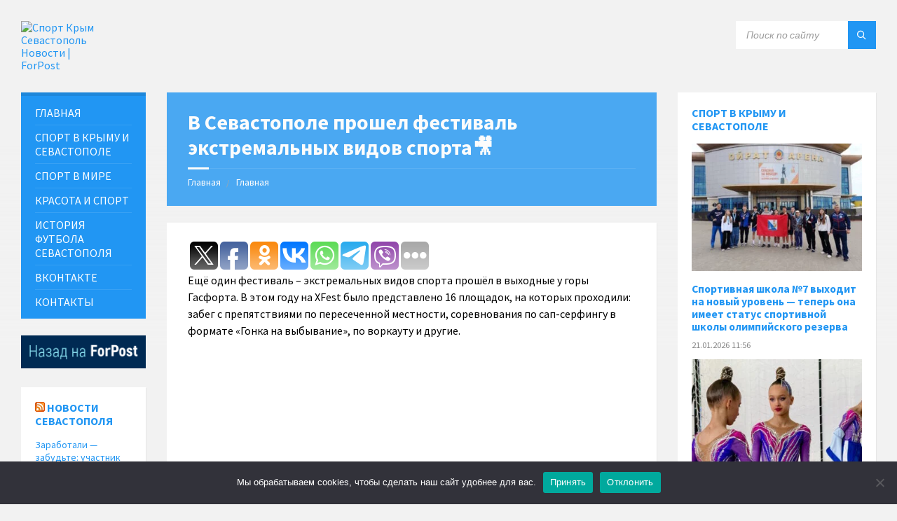

--- FILE ---
content_type: text/html; charset=UTF-8
request_url: https://sport.sevastopol.su/v-sevastopole-proshel-festival-ekstremalnyh-vidov-sporta/
body_size: 20109
content:
<!DOCTYPE html>
<html lang="ru-RU">
<head>
    <meta http-equiv="Content-Type" content="text/html; charset=UTF-8">
    <meta name="viewport" content="width=device-width, initial-scale=1.0">
    <link rel="pingback" href="https://sport.sevastopol.su/xmlrpc.php">
    <meta name='robots' content='index, follow, max-image-preview:large, max-snippet:-1, max-video-preview:-1' />

	<!-- This site is optimized with the Yoast SEO plugin v26.8 - https://yoast.com/product/yoast-seo-wordpress/ -->
	<title>В Севастополе прошел фестиваль экстремальных видов спорта&#x1f3a5;</title>
	<meta name="description" content="В этом году фестиваль экстремальных видов спорта на горе Гасфорта собрал сотни людей" />
	<link rel="canonical" href="https://sport.sevastopol.su/v-sevastopole-proshel-festival-ekstremalnyh-vidov-sporta/" />
	<meta property="og:locale" content="ru_RU" />
	<meta property="og:type" content="article" />
	<meta property="og:title" content="В Севастополе прошел фестиваль экстремальных видов спорта&#x1f3a5;" />
	<meta property="og:description" content="В этом году фестиваль экстремальных видов спорта на горе Гасфорта собрал сотни людей" />
	<meta property="og:url" content="https://sport.sevastopol.su/v-sevastopole-proshel-festival-ekstremalnyh-vidov-sporta/" />
	<meta property="og:site_name" content="Спорт Крым Севастополь Новости | ForPost" />
	<meta property="article:publisher" content="https://www.facebook.com/groups/sportforpost" />
	<meta property="article:published_time" content="2020-09-22T09:42:44+00:00" />
	<meta property="article:modified_time" content="2020-09-22T09:45:14+00:00" />
	<meta property="og:image" content="https://sport.sevastopol.su/wp-content/uploads/2020/09/28217_khfest-2.jpg" />
	<meta property="og:image:width" content="700" />
	<meta property="og:image:height" content="394" />
	<meta property="og:image:type" content="image/jpeg" />
	<meta name="author" content="bdmin" />
	<meta name="twitter:card" content="summary_large_image" />
	<meta name="twitter:creator" content="@forpost_news" />
	<meta name="twitter:site" content="@forpost_news" />
	<script type="application/ld+json" class="yoast-schema-graph">{"@context":"https://schema.org","@graph":[{"@type":"Article","@id":"https://sport.sevastopol.su/v-sevastopole-proshel-festival-ekstremalnyh-vidov-sporta/#article","isPartOf":{"@id":"https://sport.sevastopol.su/v-sevastopole-proshel-festival-ekstremalnyh-vidov-sporta/"},"author":{"name":"bdmin","@id":"https://sport.sevastopol.su/#/schema/person/d85d6a0fa3b5777c7081032be871476a"},"headline":"В Севастополе прошел фестиваль экстремальных видов спорта&#x1f3a5;","datePublished":"2020-09-22T09:42:44+00:00","dateModified":"2020-09-22T09:45:14+00:00","mainEntityOfPage":{"@id":"https://sport.sevastopol.su/v-sevastopole-proshel-festival-ekstremalnyh-vidov-sporta/"},"wordCount":321,"publisher":{"@id":"https://sport.sevastopol.su/#organization"},"image":{"@id":"https://sport.sevastopol.su/v-sevastopole-proshel-festival-ekstremalnyh-vidov-sporta/#primaryimage"},"thumbnailUrl":"https://sport.sevastopol.su/wp-content/uploads/2020/09/28217_khfest-2.jpg","keywords":["Севастополь"],"articleSection":["Другие"],"inLanguage":"ru-RU"},{"@type":"WebPage","@id":"https://sport.sevastopol.su/v-sevastopole-proshel-festival-ekstremalnyh-vidov-sporta/","url":"https://sport.sevastopol.su/v-sevastopole-proshel-festival-ekstremalnyh-vidov-sporta/","name":"В Севастополе прошел фестиваль экстремальных видов спорта&#x1f3a5;","isPartOf":{"@id":"https://sport.sevastopol.su/#website"},"primaryImageOfPage":{"@id":"https://sport.sevastopol.su/v-sevastopole-proshel-festival-ekstremalnyh-vidov-sporta/#primaryimage"},"image":{"@id":"https://sport.sevastopol.su/v-sevastopole-proshel-festival-ekstremalnyh-vidov-sporta/#primaryimage"},"thumbnailUrl":"https://sport.sevastopol.su/wp-content/uploads/2020/09/28217_khfest-2.jpg","datePublished":"2020-09-22T09:42:44+00:00","dateModified":"2020-09-22T09:45:14+00:00","description":"В этом году фестиваль экстремальных видов спорта на горе Гасфорта собрал сотни людей","inLanguage":"ru-RU","potentialAction":[{"@type":"ReadAction","target":["https://sport.sevastopol.su/v-sevastopole-proshel-festival-ekstremalnyh-vidov-sporta/"]}]},{"@type":"ImageObject","inLanguage":"ru-RU","@id":"https://sport.sevastopol.su/v-sevastopole-proshel-festival-ekstremalnyh-vidov-sporta/#primaryimage","url":"https://sport.sevastopol.su/wp-content/uploads/2020/09/28217_khfest-2.jpg","contentUrl":"https://sport.sevastopol.su/wp-content/uploads/2020/09/28217_khfest-2.jpg","width":700,"height":394},{"@type":"WebSite","@id":"https://sport.sevastopol.su/#website","url":"https://sport.sevastopol.su/","name":"Спорт Крым Севастополь Новости | ForPost","description":"Новости о спорте в Крыму и Севастополе","publisher":{"@id":"https://sport.sevastopol.su/#organization"},"potentialAction":[{"@type":"SearchAction","target":{"@type":"EntryPoint","urlTemplate":"https://sport.sevastopol.su/?s={search_term_string}"},"query-input":{"@type":"PropertyValueSpecification","valueRequired":true,"valueName":"search_term_string"}}],"inLanguage":"ru-RU"},{"@type":"Organization","@id":"https://sport.sevastopol.su/#organization","name":"Спорт - Крым Севастополь","url":"https://sport.sevastopol.su/","logo":{"@type":"ImageObject","inLanguage":"ru-RU","@id":"https://sport.sevastopol.su/#/schema/logo/image/","url":"https://sport.sevastopol.su/wp-content/uploads/2020/08/Forpost.jpg","contentUrl":"https://sport.sevastopol.su/wp-content/uploads/2020/08/Forpost.jpg","width":200,"height":216,"caption":"Спорт - Крым Севастополь"},"image":{"@id":"https://sport.sevastopol.su/#/schema/logo/image/"},"sameAs":["https://www.facebook.com/groups/sportforpost","https://x.com/forpost_news","https://vk.com/sportforpost","https://ok.ru/group/68529903239228"]},{"@type":"Person","@id":"https://sport.sevastopol.su/#/schema/person/d85d6a0fa3b5777c7081032be871476a","name":"bdmin"}]}</script>
	<!-- / Yoast SEO plugin. -->


<link rel='dns-prefetch' href='//fonts.googleapis.com' />
<link rel="alternate" title="oEmbed (JSON)" type="application/json+oembed" href="https://sport.sevastopol.su/wp-json/oembed/1.0/embed?url=https%3A%2F%2Fsport.sevastopol.su%2Fv-sevastopole-proshel-festival-ekstremalnyh-vidov-sporta%2F" />
<link rel="alternate" title="oEmbed (XML)" type="text/xml+oembed" href="https://sport.sevastopol.su/wp-json/oembed/1.0/embed?url=https%3A%2F%2Fsport.sevastopol.su%2Fv-sevastopole-proshel-festival-ekstremalnyh-vidov-sporta%2F&#038;format=xml" />
<style id='wp-img-auto-sizes-contain-inline-css' type='text/css'>
img:is([sizes=auto i],[sizes^="auto," i]){contain-intrinsic-size:3000px 1500px}
/*# sourceURL=wp-img-auto-sizes-contain-inline-css */
</style>
<link rel='stylesheet' id='dashicons-css' href='https://sport.sevastopol.su/wp-includes/css/dashicons.min.css?ver=6.9' type='text/css' media='all' />
<link rel='stylesheet' id='post-views-counter-frontend-css' href='https://sport.sevastopol.su/wp-content/plugins/post-views-counter/css/frontend.css?ver=1.7.3' type='text/css' media='all' />
<style id='wp-emoji-styles-inline-css' type='text/css'>

	img.wp-smiley, img.emoji {
		display: inline !important;
		border: none !important;
		box-shadow: none !important;
		height: 1em !important;
		width: 1em !important;
		margin: 0 0.07em !important;
		vertical-align: -0.1em !important;
		background: none !important;
		padding: 0 !important;
	}
/*# sourceURL=wp-emoji-styles-inline-css */
</style>
<style id='wp-block-library-inline-css' type='text/css'>
:root{--wp-block-synced-color:#7a00df;--wp-block-synced-color--rgb:122,0,223;--wp-bound-block-color:var(--wp-block-synced-color);--wp-editor-canvas-background:#ddd;--wp-admin-theme-color:#007cba;--wp-admin-theme-color--rgb:0,124,186;--wp-admin-theme-color-darker-10:#006ba1;--wp-admin-theme-color-darker-10--rgb:0,107,160.5;--wp-admin-theme-color-darker-20:#005a87;--wp-admin-theme-color-darker-20--rgb:0,90,135;--wp-admin-border-width-focus:2px}@media (min-resolution:192dpi){:root{--wp-admin-border-width-focus:1.5px}}.wp-element-button{cursor:pointer}:root .has-very-light-gray-background-color{background-color:#eee}:root .has-very-dark-gray-background-color{background-color:#313131}:root .has-very-light-gray-color{color:#eee}:root .has-very-dark-gray-color{color:#313131}:root .has-vivid-green-cyan-to-vivid-cyan-blue-gradient-background{background:linear-gradient(135deg,#00d084,#0693e3)}:root .has-purple-crush-gradient-background{background:linear-gradient(135deg,#34e2e4,#4721fb 50%,#ab1dfe)}:root .has-hazy-dawn-gradient-background{background:linear-gradient(135deg,#faaca8,#dad0ec)}:root .has-subdued-olive-gradient-background{background:linear-gradient(135deg,#fafae1,#67a671)}:root .has-atomic-cream-gradient-background{background:linear-gradient(135deg,#fdd79a,#004a59)}:root .has-nightshade-gradient-background{background:linear-gradient(135deg,#330968,#31cdcf)}:root .has-midnight-gradient-background{background:linear-gradient(135deg,#020381,#2874fc)}:root{--wp--preset--font-size--normal:16px;--wp--preset--font-size--huge:42px}.has-regular-font-size{font-size:1em}.has-larger-font-size{font-size:2.625em}.has-normal-font-size{font-size:var(--wp--preset--font-size--normal)}.has-huge-font-size{font-size:var(--wp--preset--font-size--huge)}.has-text-align-center{text-align:center}.has-text-align-left{text-align:left}.has-text-align-right{text-align:right}.has-fit-text{white-space:nowrap!important}#end-resizable-editor-section{display:none}.aligncenter{clear:both}.items-justified-left{justify-content:flex-start}.items-justified-center{justify-content:center}.items-justified-right{justify-content:flex-end}.items-justified-space-between{justify-content:space-between}.screen-reader-text{border:0;clip-path:inset(50%);height:1px;margin:-1px;overflow:hidden;padding:0;position:absolute;width:1px;word-wrap:normal!important}.screen-reader-text:focus{background-color:#ddd;clip-path:none;color:#444;display:block;font-size:1em;height:auto;left:5px;line-height:normal;padding:15px 23px 14px;text-decoration:none;top:5px;width:auto;z-index:100000}html :where(.has-border-color){border-style:solid}html :where([style*=border-top-color]){border-top-style:solid}html :where([style*=border-right-color]){border-right-style:solid}html :where([style*=border-bottom-color]){border-bottom-style:solid}html :where([style*=border-left-color]){border-left-style:solid}html :where([style*=border-width]){border-style:solid}html :where([style*=border-top-width]){border-top-style:solid}html :where([style*=border-right-width]){border-right-style:solid}html :where([style*=border-bottom-width]){border-bottom-style:solid}html :where([style*=border-left-width]){border-left-style:solid}html :where(img[class*=wp-image-]){height:auto;max-width:100%}:where(figure){margin:0 0 1em}html :where(.is-position-sticky){--wp-admin--admin-bar--position-offset:var(--wp-admin--admin-bar--height,0px)}@media screen and (max-width:600px){html :where(.is-position-sticky){--wp-admin--admin-bar--position-offset:0px}}

/*# sourceURL=wp-block-library-inline-css */
</style><style id='wp-block-code-inline-css' type='text/css'>
.wp-block-code{box-sizing:border-box}.wp-block-code code{
  /*!rtl:begin:ignore*/direction:ltr;display:block;font-family:inherit;overflow-wrap:break-word;text-align:initial;white-space:pre-wrap
  /*!rtl:end:ignore*/}
/*# sourceURL=https://sport.sevastopol.su/wp-includes/blocks/code/style.min.css */
</style>
<style id='global-styles-inline-css' type='text/css'>
:root{--wp--preset--aspect-ratio--square: 1;--wp--preset--aspect-ratio--4-3: 4/3;--wp--preset--aspect-ratio--3-4: 3/4;--wp--preset--aspect-ratio--3-2: 3/2;--wp--preset--aspect-ratio--2-3: 2/3;--wp--preset--aspect-ratio--16-9: 16/9;--wp--preset--aspect-ratio--9-16: 9/16;--wp--preset--color--black: #000000;--wp--preset--color--cyan-bluish-gray: #abb8c3;--wp--preset--color--white: #ffffff;--wp--preset--color--pale-pink: #f78da7;--wp--preset--color--vivid-red: #cf2e2e;--wp--preset--color--luminous-vivid-orange: #ff6900;--wp--preset--color--luminous-vivid-amber: #fcb900;--wp--preset--color--light-green-cyan: #7bdcb5;--wp--preset--color--vivid-green-cyan: #00d084;--wp--preset--color--pale-cyan-blue: #8ed1fc;--wp--preset--color--vivid-cyan-blue: #0693e3;--wp--preset--color--vivid-purple: #9b51e0;--wp--preset--gradient--vivid-cyan-blue-to-vivid-purple: linear-gradient(135deg,rgb(6,147,227) 0%,rgb(155,81,224) 100%);--wp--preset--gradient--light-green-cyan-to-vivid-green-cyan: linear-gradient(135deg,rgb(122,220,180) 0%,rgb(0,208,130) 100%);--wp--preset--gradient--luminous-vivid-amber-to-luminous-vivid-orange: linear-gradient(135deg,rgb(252,185,0) 0%,rgb(255,105,0) 100%);--wp--preset--gradient--luminous-vivid-orange-to-vivid-red: linear-gradient(135deg,rgb(255,105,0) 0%,rgb(207,46,46) 100%);--wp--preset--gradient--very-light-gray-to-cyan-bluish-gray: linear-gradient(135deg,rgb(238,238,238) 0%,rgb(169,184,195) 100%);--wp--preset--gradient--cool-to-warm-spectrum: linear-gradient(135deg,rgb(74,234,220) 0%,rgb(151,120,209) 20%,rgb(207,42,186) 40%,rgb(238,44,130) 60%,rgb(251,105,98) 80%,rgb(254,248,76) 100%);--wp--preset--gradient--blush-light-purple: linear-gradient(135deg,rgb(255,206,236) 0%,rgb(152,150,240) 100%);--wp--preset--gradient--blush-bordeaux: linear-gradient(135deg,rgb(254,205,165) 0%,rgb(254,45,45) 50%,rgb(107,0,62) 100%);--wp--preset--gradient--luminous-dusk: linear-gradient(135deg,rgb(255,203,112) 0%,rgb(199,81,192) 50%,rgb(65,88,208) 100%);--wp--preset--gradient--pale-ocean: linear-gradient(135deg,rgb(255,245,203) 0%,rgb(182,227,212) 50%,rgb(51,167,181) 100%);--wp--preset--gradient--electric-grass: linear-gradient(135deg,rgb(202,248,128) 0%,rgb(113,206,126) 100%);--wp--preset--gradient--midnight: linear-gradient(135deg,rgb(2,3,129) 0%,rgb(40,116,252) 100%);--wp--preset--font-size--small: 13px;--wp--preset--font-size--medium: 20px;--wp--preset--font-size--large: 36px;--wp--preset--font-size--x-large: 42px;--wp--preset--spacing--20: 0.44rem;--wp--preset--spacing--30: 0.67rem;--wp--preset--spacing--40: 1rem;--wp--preset--spacing--50: 1.5rem;--wp--preset--spacing--60: 2.25rem;--wp--preset--spacing--70: 3.38rem;--wp--preset--spacing--80: 5.06rem;--wp--preset--shadow--natural: 6px 6px 9px rgba(0, 0, 0, 0.2);--wp--preset--shadow--deep: 12px 12px 50px rgba(0, 0, 0, 0.4);--wp--preset--shadow--sharp: 6px 6px 0px rgba(0, 0, 0, 0.2);--wp--preset--shadow--outlined: 6px 6px 0px -3px rgb(255, 255, 255), 6px 6px rgb(0, 0, 0);--wp--preset--shadow--crisp: 6px 6px 0px rgb(0, 0, 0);}:where(.is-layout-flex){gap: 0.5em;}:where(.is-layout-grid){gap: 0.5em;}body .is-layout-flex{display: flex;}.is-layout-flex{flex-wrap: wrap;align-items: center;}.is-layout-flex > :is(*, div){margin: 0;}body .is-layout-grid{display: grid;}.is-layout-grid > :is(*, div){margin: 0;}:where(.wp-block-columns.is-layout-flex){gap: 2em;}:where(.wp-block-columns.is-layout-grid){gap: 2em;}:where(.wp-block-post-template.is-layout-flex){gap: 1.25em;}:where(.wp-block-post-template.is-layout-grid){gap: 1.25em;}.has-black-color{color: var(--wp--preset--color--black) !important;}.has-cyan-bluish-gray-color{color: var(--wp--preset--color--cyan-bluish-gray) !important;}.has-white-color{color: var(--wp--preset--color--white) !important;}.has-pale-pink-color{color: var(--wp--preset--color--pale-pink) !important;}.has-vivid-red-color{color: var(--wp--preset--color--vivid-red) !important;}.has-luminous-vivid-orange-color{color: var(--wp--preset--color--luminous-vivid-orange) !important;}.has-luminous-vivid-amber-color{color: var(--wp--preset--color--luminous-vivid-amber) !important;}.has-light-green-cyan-color{color: var(--wp--preset--color--light-green-cyan) !important;}.has-vivid-green-cyan-color{color: var(--wp--preset--color--vivid-green-cyan) !important;}.has-pale-cyan-blue-color{color: var(--wp--preset--color--pale-cyan-blue) !important;}.has-vivid-cyan-blue-color{color: var(--wp--preset--color--vivid-cyan-blue) !important;}.has-vivid-purple-color{color: var(--wp--preset--color--vivid-purple) !important;}.has-black-background-color{background-color: var(--wp--preset--color--black) !important;}.has-cyan-bluish-gray-background-color{background-color: var(--wp--preset--color--cyan-bluish-gray) !important;}.has-white-background-color{background-color: var(--wp--preset--color--white) !important;}.has-pale-pink-background-color{background-color: var(--wp--preset--color--pale-pink) !important;}.has-vivid-red-background-color{background-color: var(--wp--preset--color--vivid-red) !important;}.has-luminous-vivid-orange-background-color{background-color: var(--wp--preset--color--luminous-vivid-orange) !important;}.has-luminous-vivid-amber-background-color{background-color: var(--wp--preset--color--luminous-vivid-amber) !important;}.has-light-green-cyan-background-color{background-color: var(--wp--preset--color--light-green-cyan) !important;}.has-vivid-green-cyan-background-color{background-color: var(--wp--preset--color--vivid-green-cyan) !important;}.has-pale-cyan-blue-background-color{background-color: var(--wp--preset--color--pale-cyan-blue) !important;}.has-vivid-cyan-blue-background-color{background-color: var(--wp--preset--color--vivid-cyan-blue) !important;}.has-vivid-purple-background-color{background-color: var(--wp--preset--color--vivid-purple) !important;}.has-black-border-color{border-color: var(--wp--preset--color--black) !important;}.has-cyan-bluish-gray-border-color{border-color: var(--wp--preset--color--cyan-bluish-gray) !important;}.has-white-border-color{border-color: var(--wp--preset--color--white) !important;}.has-pale-pink-border-color{border-color: var(--wp--preset--color--pale-pink) !important;}.has-vivid-red-border-color{border-color: var(--wp--preset--color--vivid-red) !important;}.has-luminous-vivid-orange-border-color{border-color: var(--wp--preset--color--luminous-vivid-orange) !important;}.has-luminous-vivid-amber-border-color{border-color: var(--wp--preset--color--luminous-vivid-amber) !important;}.has-light-green-cyan-border-color{border-color: var(--wp--preset--color--light-green-cyan) !important;}.has-vivid-green-cyan-border-color{border-color: var(--wp--preset--color--vivid-green-cyan) !important;}.has-pale-cyan-blue-border-color{border-color: var(--wp--preset--color--pale-cyan-blue) !important;}.has-vivid-cyan-blue-border-color{border-color: var(--wp--preset--color--vivid-cyan-blue) !important;}.has-vivid-purple-border-color{border-color: var(--wp--preset--color--vivid-purple) !important;}.has-vivid-cyan-blue-to-vivid-purple-gradient-background{background: var(--wp--preset--gradient--vivid-cyan-blue-to-vivid-purple) !important;}.has-light-green-cyan-to-vivid-green-cyan-gradient-background{background: var(--wp--preset--gradient--light-green-cyan-to-vivid-green-cyan) !important;}.has-luminous-vivid-amber-to-luminous-vivid-orange-gradient-background{background: var(--wp--preset--gradient--luminous-vivid-amber-to-luminous-vivid-orange) !important;}.has-luminous-vivid-orange-to-vivid-red-gradient-background{background: var(--wp--preset--gradient--luminous-vivid-orange-to-vivid-red) !important;}.has-very-light-gray-to-cyan-bluish-gray-gradient-background{background: var(--wp--preset--gradient--very-light-gray-to-cyan-bluish-gray) !important;}.has-cool-to-warm-spectrum-gradient-background{background: var(--wp--preset--gradient--cool-to-warm-spectrum) !important;}.has-blush-light-purple-gradient-background{background: var(--wp--preset--gradient--blush-light-purple) !important;}.has-blush-bordeaux-gradient-background{background: var(--wp--preset--gradient--blush-bordeaux) !important;}.has-luminous-dusk-gradient-background{background: var(--wp--preset--gradient--luminous-dusk) !important;}.has-pale-ocean-gradient-background{background: var(--wp--preset--gradient--pale-ocean) !important;}.has-electric-grass-gradient-background{background: var(--wp--preset--gradient--electric-grass) !important;}.has-midnight-gradient-background{background: var(--wp--preset--gradient--midnight) !important;}.has-small-font-size{font-size: var(--wp--preset--font-size--small) !important;}.has-medium-font-size{font-size: var(--wp--preset--font-size--medium) !important;}.has-large-font-size{font-size: var(--wp--preset--font-size--large) !important;}.has-x-large-font-size{font-size: var(--wp--preset--font-size--x-large) !important;}
/*# sourceURL=global-styles-inline-css */
</style>

<style id='classic-theme-styles-inline-css' type='text/css'>
/*! This file is auto-generated */
.wp-block-button__link{color:#fff;background-color:#32373c;border-radius:9999px;box-shadow:none;text-decoration:none;padding:calc(.667em + 2px) calc(1.333em + 2px);font-size:1.125em}.wp-block-file__button{background:#32373c;color:#fff;text-decoration:none}
/*# sourceURL=/wp-includes/css/classic-themes.min.css */
</style>
<link rel='stylesheet' id='cookie-notice-front-css' href='https://sport.sevastopol.su/wp-content/plugins/cookie-notice/css/front.min.css?ver=2.5.11' type='text/css' media='all' />
<link rel='stylesheet' id='lsvr-townpress-main-style-css' href='https://sport.sevastopol.su/wp-content/themes/townpress/style.css?ver=20241126' type='text/css' media='all' />
<style id='lsvr-townpress-main-style-inline-css' type='text/css'>
body, input, textarea, select, button, #cancel-comment-reply-link, .lsvr_listing-map__infobox { font-family: 'Source Sans Pro', Arial, sans-serif; }
html, body { font-size: 16px; }
.header-logo { max-width: 123px; } .header-logo--front { max-width: 153px; } @media ( max-width: 991px ) { .header-logo { max-width: 60px; } }
/*# sourceURL=lsvr-townpress-main-style-inline-css */
</style>
<link rel='stylesheet' id='lsvr-townpress-child-style-css' href='https://sport.sevastopol.su/wp-content/themes/townpress-child/style.css?ver=20241126' type='text/css' media='all' />
<link rel='stylesheet' id='lsvr-townpress-google-fonts-css' href='//fonts.googleapis.com/css?family=Source+Sans+Pro%3A400%2C400italic%2C600%2C600italic%2C700%2C700italic&#038;ver=6.9' type='text/css' media='all' />
<link rel='stylesheet' id='lsvr-townpress-color-scheme-css' href='https://sport.sevastopol.su/wp-content/themes/townpress/assets/css/skins/blue.css?ver=2.2.1' type='text/css' media='all' />
<link rel='stylesheet' id='upw_theme_standard-css' href='https://sport.sevastopol.su/wp-content/plugins/ultimate-posts-widget/css/upw-theme-standard.min.css?ver=6.9' type='text/css' media='all' />
<script type="text/javascript" id="cookie-notice-front-js-before">
/* <![CDATA[ */
var cnArgs = {"ajaxUrl":"https:\/\/sport.sevastopol.su\/wp-admin\/admin-ajax.php","nonce":"6da4cc58d7","hideEffect":"fade","position":"bottom","onScroll":false,"onScrollOffset":100,"onClick":false,"cookieName":"cookie_notice_accepted","cookieTime":2592000,"cookieTimeRejected":2592000,"globalCookie":false,"redirection":false,"cache":false,"revokeCookies":false,"revokeCookiesOpt":"automatic"};

//# sourceURL=cookie-notice-front-js-before
/* ]]> */
</script>
<script type="text/javascript" src="https://sport.sevastopol.su/wp-content/plugins/cookie-notice/js/front.min.js?ver=2.5.11" id="cookie-notice-front-js"></script>
<script type="text/javascript" src="https://sport.sevastopol.su/wp-includes/js/jquery/jquery.min.js?ver=3.7.1" id="jquery-core-js"></script>
<script type="text/javascript" src="https://sport.sevastopol.su/wp-includes/js/jquery/jquery-migrate.min.js?ver=3.4.1" id="jquery-migrate-js"></script>
<script type="text/javascript" src="https://sport.sevastopol.su/wp-content/plugins/lsvr-events/assets/js/lsvr-events.min.js?ver=1.3.1" id="lsvr-events-scripts-js"></script>
<script type="text/javascript" id="lsvr-townpress-toolkit-weather-widget-js-extra">
/* <![CDATA[ */
var lsvr_townpress_toolkit_ajax_weather_widget_var = {"url":"https://sport.sevastopol.su/wp-admin/admin-ajax.php","nonce":"35b842d211"};
//# sourceURL=lsvr-townpress-toolkit-weather-widget-js-extra
/* ]]> */
</script>
<script type="text/javascript" src="https://sport.sevastopol.su/wp-content/plugins/lsvr-townpress-toolkit/assets/js/lsvr-townpress-toolkit-weather-widget.min.js?ver=1.1.1" id="lsvr-townpress-toolkit-weather-widget-js"></script>
<link rel="https://api.w.org/" href="https://sport.sevastopol.su/wp-json/" /><link rel="alternate" title="JSON" type="application/json" href="https://sport.sevastopol.su/wp-json/wp/v2/posts/14643" /><link rel="EditURI" type="application/rsd+xml" title="RSD" href="https://sport.sevastopol.su/xmlrpc.php?rsd" />
<meta name="generator" content="WordPress 6.9" />
<link rel='shortlink' href='https://sport.sevastopol.su/?p=14643' />
	<script src="https://use.fontawesome.com/598b3d998a.js"></script>
	<style data-context="foundation-flickity-css">/*! Flickity v2.0.2
http://flickity.metafizzy.co
---------------------------------------------- */.flickity-enabled{position:relative}.flickity-enabled:focus{outline:0}.flickity-viewport{overflow:hidden;position:relative;height:100%}.flickity-slider{position:absolute;width:100%;height:100%}.flickity-enabled.is-draggable{-webkit-tap-highlight-color:transparent;tap-highlight-color:transparent;-webkit-user-select:none;-moz-user-select:none;-ms-user-select:none;user-select:none}.flickity-enabled.is-draggable .flickity-viewport{cursor:move;cursor:-webkit-grab;cursor:grab}.flickity-enabled.is-draggable .flickity-viewport.is-pointer-down{cursor:-webkit-grabbing;cursor:grabbing}.flickity-prev-next-button{position:absolute;top:50%;width:44px;height:44px;border:none;border-radius:50%;background:#fff;background:hsla(0,0%,100%,.75);cursor:pointer;-webkit-transform:translateY(-50%);transform:translateY(-50%)}.flickity-prev-next-button:hover{background:#fff}.flickity-prev-next-button:focus{outline:0;box-shadow:0 0 0 5px #09f}.flickity-prev-next-button:active{opacity:.6}.flickity-prev-next-button.previous{left:10px}.flickity-prev-next-button.next{right:10px}.flickity-rtl .flickity-prev-next-button.previous{left:auto;right:10px}.flickity-rtl .flickity-prev-next-button.next{right:auto;left:10px}.flickity-prev-next-button:disabled{opacity:.3;cursor:auto}.flickity-prev-next-button svg{position:absolute;left:20%;top:20%;width:60%;height:60%}.flickity-prev-next-button .arrow{fill:#333}.flickity-page-dots{position:absolute;width:100%;bottom:-25px;padding:0;margin:0;list-style:none;text-align:center;line-height:1}.flickity-rtl .flickity-page-dots{direction:rtl}.flickity-page-dots .dot{display:inline-block;width:10px;height:10px;margin:0 8px;background:#333;border-radius:50%;opacity:.25;cursor:pointer}.flickity-page-dots .dot.is-selected{opacity:1}</style><style data-context="foundation-slideout-css">.slideout-menu{position:fixed;left:0;top:0;bottom:0;right:auto;z-index:0;width:256px;overflow-y:auto;-webkit-overflow-scrolling:touch;display:none}.slideout-menu.pushit-right{left:auto;right:0}.slideout-panel{position:relative;z-index:1;will-change:transform}.slideout-open,.slideout-open .slideout-panel,.slideout-open body{overflow:hidden}.slideout-open .slideout-menu{display:block}.pushit{display:none}</style><link rel="icon" href="https://sport.sevastopol.su/wp-content/uploads/2024/09/favicon-40x40.png" sizes="32x32" />
<link rel="icon" href="https://sport.sevastopol.su/wp-content/uploads/2024/09/favicon-300x300.png" sizes="192x192" />
<link rel="apple-touch-icon" href="https://sport.sevastopol.su/wp-content/uploads/2024/09/favicon-300x300.png" />
<meta name="msapplication-TileImage" content="https://sport.sevastopol.su/wp-content/uploads/2024/09/favicon-300x300.png" />
<style>.ios7.web-app-mode.has-fixed header{ background-color: rgba(3,122,221,.88);}</style>		<style type="text/css" id="wp-custom-css">
			.lsvr-townpress-weather-widget--has-background .widget__inner {
    text-shadow: 2px 3px 5px black;
}
h5, .p-home{font-size:14px;margin-bottom:0px}



.main__header {
    color: #FFF;
    background-color: #2196f3;
	opacity:0.5
}
.vc_gitem-post-data-source-post_date{font-size:11px}
.upw-posts article {
    display: block;
    margin-bottom: 0;
    padding-bottom: 0;
	border-bottom: none}		</style>
			<meta name="yandex-verification" content="753b3d9047e9e045" />
</head>

<body class="wp-singular post-template-default single single-post postid-14643 single-format-standard wp-custom-logo wp-theme-townpress wp-child-theme-townpress-child cookies-not-set">
	

	<!-- WRAPPER : begin -->
	<div id="wrapper">

		
		<!-- HEADER : begin -->
		<header id="header" >
			<div class="header__inner">

				
				
				
				<!-- HEADER CONTENT : begin -->
				<div class="header__content">
					<div class="lsvr-container">
						<div class="header__content-inner">

							
							
	<!-- HEADER BRANDING : begin -->
	<div  class="header-logo">
		<a href="https://sport.sevastopol.su/" class="header-logo__link">
			<img src="https://sport.sevastopol.su/wp-content/uploads/2019/11/Logo.jpg"
				class="header-logo__image"
				alt="Спорт Крым Севастополь Новости | ForPost">
		</a>
	</div>
	<!-- HEADER BRANDING : end -->


							

	
			<!-- HEADER TOOLBAR TOGGLE : begin -->
			<div class="header-toolbar-toggle">

				<button class="header-toolbar-toggle__menu-button" type="button">
					<i class="header-toolbar-toggle__menu-button-ico header-toolbar-toggle__menu-button-ico--open icon-menu"></i>
					<i class="header-toolbar-toggle__menu-button-ico header-toolbar-toggle__menu-button-ico--close icon-cross"></i>
					<span class="header-toolbar-toggle__button-label">Меню</span>
				</button>

				
			</div>
			<!-- HEADER TOOLBAR TOGGLE : end -->

			
	<!-- HEADER TOOLBAR : begin -->
	<div class="header-toolbar">

		
		
		
		
		
			<!-- HEADER MOBILE MENU : begin -->
			<nav class="header-mobile-menu">

			    <ul id="menu-menyu" class="header-mobile-menu__list">
        	<li class="header-mobile-menu__item header-mobile-menu__item--level-0 menu-item menu-item-type-custom menu-item-object-custom">

                <a href="/"
                	class="header-mobile-menu__item-link header-mobile-menu__item-link--level-0"
                	>

                    ГЛАВНАЯ</a>

            
            </li>

            
        	<li class="header-mobile-menu__item header-mobile-menu__item--level-0 menu-item menu-item-type-custom menu-item-object-custom">

                <a href="/?tag=krym,sevastopol"
                	class="header-mobile-menu__item-link header-mobile-menu__item-link--level-0"
                	>

                    СПОРТ В КРЫМУ И СЕВАСТОПОЛЕ</a>

            
            </li>

            
        	<li class="header-mobile-menu__item header-mobile-menu__item--level-0 menu-item menu-item-type-custom menu-item-object-custom">

                <a href="/?tag=mir,rossiya"
                	class="header-mobile-menu__item-link header-mobile-menu__item-link--level-0"
                	>

                    СПОРТ В МИРЕ</a>

            
            </li>

            
        	<li class="header-mobile-menu__item header-mobile-menu__item--level-0 menu-item menu-item-type-taxonomy menu-item-object-category">

                <a href="https://sport.sevastopol.su/category/sport/krasota-i-sport/"
                	class="header-mobile-menu__item-link header-mobile-menu__item-link--level-0"
                	>

                    Красота и Спорт</a>

            
            </li>

            
        	<li class="header-mobile-menu__item header-mobile-menu__item--level-0 menu-item menu-item-type-custom menu-item-object-custom">

                <a href="https://sport.sevastopol.su/repenkov/"
                	class="header-mobile-menu__item-link header-mobile-menu__item-link--level-0"
                	>

                    История футбола севастополя</a>

            
            </li>

            
        	<li class="header-mobile-menu__item header-mobile-menu__item--level-0 menu-item menu-item-type-custom menu-item-object-custom">

                <a href="https://vk.com/sportforpost"
                	class="header-mobile-menu__item-link header-mobile-menu__item-link--level-0"
                	>

                    ВКонтакте</a>

            
            </li>

            
        	<li class="header-mobile-menu__item header-mobile-menu__item--level-0 menu-item menu-item-type-post_type menu-item-object-page">

                <a href="https://sport.sevastopol.su/kontakty/"
                	class="header-mobile-menu__item-link header-mobile-menu__item-link--level-0"
                	>

                    КОНТАКТЫ</a>

            
            </li>

            </ul>
			</nav>
			<!-- HEADER MOBILE MENU : end -->

		
		
				<!-- HEADER SEARCH : begin -->
				<div class="header-search header-toolbar__item">

					<!-- SEARCH FORM : begin -->
<form class="c-search-form" action="https://sport.sevastopol.su/" method="get" role="search">
	<div class="c-search-form__inner">
		<div class="c-search-form__input-holder">
			<input class="c-search-form__input" type="text" name="s"
				placeholder="Поиск по сайту"
				value="">
			<button class="c-search-form__button" type="submit" title="Search">
				<i class="c-search-form__button-ico icon-magnifier"></i></button>
		</div>
	</div>
</form>
<!-- SEARCH FORM : end -->
				</div>
				<!-- HEADER SEARCH : end -->

			
		
	</div>
	<!-- HEADER TOOLBAR : end -->



							
						</div>
					</div>
				</div>
				<!-- HEADER CONTENT : end -->

				
			</div>
		</header>
		<!-- HEADER : end -->

		
		
				<div class="header-background header-background--single"
					data-slideshow-speed="10">

					
						
							<div class="header-background__image header-background__image--default"
								style="background-image: url('https://sport.sevastopol.su/wp-content/uploads/2019/11/proba1.png'); "></div>

						
					
				</div>

			
		<!-- CORE : begin -->
		<div id="core">
			<div class="core__inner">
<!-- COLUMNS : begin -->
<div id="columns">
	<div class="columns__inner">
		<div class="lsvr-container">

							<div class="lsvr-grid">
					<div class="columns__main lsvr-grid__col lsvr-grid__col--span-7 lsvr-grid__col--push-2">
			
			<!-- MAIN : begin -->
			<main id="main">
				<div class="main__inner">
<!-- POST SINGLE : begin -->
<div class="post-single blog-post-single">

	
		<!-- POST : begin -->
		<article class="post-14643 post type-post status-publish format-standard has-post-thumbnail hentry category-drugie tag-sevastopol">
			<div class="post__inner">

				<!-- POST HEADER : begin -->
				<header class="main__header">

					<h1 class="main__title">В Севастополе прошел фестиваль экстремальных видов спорта&#x1f3a5;</h1>

					
	
		
		<!-- BREADCRUMBS : begin -->
		<ul class="breadcrumbs">
							<li class="breadcrumbs-item">
					<a href="https://sport.sevastopol.su/" class="breadcrumbs-link">Главная</a>
				</li>
							<li class="breadcrumbs-item">
					<a href="https://sport.sevastopol.su/" class="breadcrumbs-link">Главная</a>
				</li>
					</ul>
		<!-- BREADCRUMBS : end -->

		
		<!-- BREADCRUMBS META DATA : begin -->
		<script type="application/ld+json">
		{
			"@context": "http://schema.org",
			"@type": "BreadcrumbList",
			"itemListElement" : [
								{
					"@type": "ListItem",
					"position": 1,
					"item": {
						"@id": "https://sport.sevastopol.su/",
						"name": "Главная"
					}
				}								{
					"@type": "ListItem",
					"position": 2,
					"item": {
						"@id": "https://sport.sevastopol.su/",
						"name": "Главная"
					}
				}							]
		}
		</script>
		<!-- BREADCRUMBS META DATA : end -->

	
	

				</header>
				<!-- POST HEADER : end -->

				<!-- POST WRAPPER : begin -->
								<div class="post__wrapper">
					<div class="c-content-box">

						
						<!-- POST CONTENT : begin -->
						<div class="post__content">
							
<script type="text/javascript">(function(w,doc) {
if (!w.__utlWdgt ) {
    w.__utlWdgt = true;
    var d = doc, s = d.createElement('script'), g = 'getElementsByTagName';
    s.type = 'text/javascript'; s.charset='UTF-8'; s.async = true;
    s.src = ('https:' == w.location.protocol ? 'https' : 'http')  + '://w.uptolike.com/widgets/v1/uptolike.js';
    var h=d[g]('body')[0];
    h.appendChild(s);
}})(window,document);
</script>
<div style="text-align:left;" data-lang="ru" data-url="https://sport.sevastopol.su/v-sevastopole-proshel-festival-ekstremalnyh-vidov-sporta/" data-mobile-view="false" data-share-size="40" data-like-text-enable="false" data-background-alpha="0.0" data-pid="cmssportsevastopolsu" data-mode="share" data-background-color="#ffffff" data-hover-effect="scale" data-share-shape="round-rectangle" data-share-counter-size="12" data-icon-color="#ffffff" data-mobile-sn-ids="vk.tw.tm." data-text-color="#000000" data-buttons-color="#ffffff" data-counter-background-color="#ffffff" data-share-counter-type="separate" data-orientation="horizontal" data-following-enable="false" data-sn-ids="tw.fb.ok.vk.wh.tm.vb." data-preview-mobile="false" data-selection-enable="true" data-exclude-show-more="false" data-share-style="3" data-counter-background-alpha="1.0" data-top-button="false" class="uptolike-buttons" ></div>
<p>Ещё один фестиваль – экстремальных видов спорта прошёл в выходные у горы Гасфорта. В этом году на XFest было представлено 16 площадок, на которых проходили: забег с препятствиями по пересеченной местности, соревнования по сап-серфингу в формате «Гонка на выбывание», по воркауту и другие.</p>
<p><iframe title="В Севастополе прошел фестиваль экстремальных видов спорта" width="500" height="281" src="https://www.youtube.com/embed/VARlFdg1E1A?feature=oembed" frameborder="0" allow="accelerometer; autoplay; clipboard-write; encrypted-media; gyroscope; picture-in-picture; web-share" referrerpolicy="strict-origin-when-cross-origin" allowfullscreen></iframe></p>
<p>На фестивале экстремальных видов спорта гонки не только с препятствиями по пересеченной местности, но и по бездорожью на квадроциклах. Испытать себя и получить яркие эмоции можно на земле, в воде, и даже в воздухе. Для самых смелых – прыжки с веревкой с башни. Высота объекта – с 20-этажный дом.</p>
<p>Рискнул Денис Подольский. Забравшись на высоту 60 метров, он без колебаний прыгает вниз. Но почти три секунды свободного падения ему показались длиною в жизнь.</p>
<blockquote><p>«Первые, наверное, секунды, что я лечу. Я вообще не понимал, что происходит абсолютно. Потом всё, я понял, ура, я лечу! Меня дернуло! Адреналина уйма! До сих пор отхожу!», – делится впечатлениями Денис Подольский.</p></blockquote>
<p>Возможность парить в воздухе была и у тех, кто решился попробовать другой, не менее экстремальный спуск.</p>
<p>Раньше подобные устройства использовали для переправы над каньонами, реками и непроходимыми лесами. Сейчас это аттракцион.</p>
<p>Зиплайн – одно из самых популярных на фестивале развлечений. Переправиться с одной стороны на другую можно с помощью веревок и специального снаряжения. Протяженность спуска – более 50 метров.</p>
<p>В этом году фестиваль экстремальных видов спорта на горе Гасфорта собрал сотни людей. На три дня живописное место превратили в площадку для разных видов спорта. На празднике – 16 интерактивных зон. Все желающие смогли бесплатно покататься на каяках, заняться сапсерфингом или скалолазанием.</p>
<p>Гости фестиваля не только пощекотали свои нервы, но и посмотрели на профессиональных спортсменов. Свое мастерство на фестивале продемонстрировали участники воркаут-движения. Зрители увидели сложные трюки на турниках и брусьях. А также соревнования по сапсерфингу и подтягиваниям. И, хотя, фестиваль проходил всего три дня, у желающих будет возможность испытать свои силы в любое другое время. Большая часть интерактивных площадок работает в Севастополе почти круглый год.</p>
<p>&nbsp;</p>
													</div>
						<!-- POST CONTENT : end -->

						<!-- POST FOOTER : begin -->
						<footer class="post__footer">

							<!-- POST META : begin -->
							<ul class="post__meta">

								<!-- POST DATE : begin -->
								<li class="post__meta-item post__meta-item--date">

									<time class="post__meta-date" datetime="2020-09-22T12:42:44+03:00">
										22.09.2020									</time>

									
																			<span class="post__meta-categories">
				<span class="post__terms post__terms--category">
					 <a href="https://sport.sevastopol.su/category/sport/drugie/" class="post__term-link">Другие</a>				</span>

			</span>
									
								</li>
								<!-- POST DATE : end -->

								
									<!-- POST TAGS : begin -->
																		<li class="post__meta-item post__meta-item--tags">
										<h6 class="screen-reader-text">Tags:</h6>
										
				<span class="post__terms post__terms--post_tag">
					<a href="https://sport.sevastopol.su/tag/sevastopol/" class="post__term-link">Севастополь</a>				</span>

												</li>
									<!-- POST TAGS : end -->

								
							</ul>
							<!-- POST META : end -->

						</footer>
						<!-- POST FOOTER : end -->

					</div>
				</div>
				<!-- POST WRAPPER : begin -->

				
		<script type="application/ld+json">
		{
			"@context" : "http://schema.org",
			"@type" : "NewsArticle",
			"headline": "В Севастополе прошел фестиваль экстремальных видов спорта&#x1f3a5;",
			"url" : "https://sport.sevastopol.su/v-sevastopole-proshel-festival-ekstremalnyh-vidov-sporta/",
			"mainEntityOfPage" : "https://sport.sevastopol.su/v-sevastopole-proshel-festival-ekstremalnyh-vidov-sporta/",
		 	"datePublished": "2020-09-22T12:42:44+03:00",
		 	"dateModified": "2020-09-22T12:45:14+03:00",
		 	"description": "В этом году фестиваль экстремальных видов спорта на горе Гасфорта собрал сотни людей",
		 	"author": {
		 		"@type" : "person",
		 		"name" : "bdmin",
		 		"url" : ""
		 	},
		 	"publisher" : {
		 		"@id" : "https://sport.sevastopol.su#WebSitePublisher"
		 	}

		 				,"keywords": "Севастополь"
		 	
					 	,"image": {
		 		"@type" : "ImageObject",
		 		"url" : "https://sport.sevastopol.su/wp-content/uploads/2020/09/28217_khfest-2.jpg",
		 		"width" : "700",
		 		"height" : "394",
		 		"thumbnailUrl" : "https://sport.sevastopol.su/wp-content/uploads/2020/09/28217_khfest-2-150x150.jpg"
		 	}
		 	
		}
		</script>

	
			</div>
		</article>
		<!-- POST : end -->

		
	    
	
</div>
<!-- POST SINGLE : end -->

				</div>
			</main>
			<!-- MAIN : end -->

			
					</div>

									<div class="columns__sidebar columns__sidebar--left lsvr-grid__col lsvr-grid__col--span-2 lsvr-grid__col--pull-7">

						<!-- LEFT SIDEBAR : begin -->
<aside id="sidebar-left">
	<div class="sidebar-left__inner">

		
        <div id="lsvr_townpress_menu-2" class="widget lsvr-townpress-menu-widget lsvr-townpress-menu-widget--show-on-mobile"><div class="widget__inner">
        <div class="widget__content">

			
				<nav class="lsvr-townpress-menu-widget__nav lsvr-townpress-menu-widget__nav--expanded-active">

				    <ul id="menu-menyu-1" class="lsvr-townpress-menu-widget__list">
            
            <li class="lsvr-townpress-menu-widget__item lsvr-townpress-menu-widget__item--level-0 menu-item menu-item-type-custom menu-item-object-custom">

                <a href="/"
                    class="lsvr-townpress-menu-widget__item-link lsvr-townpress-menu-widget__item-link--level-0"
                    >

                    
                    ГЛАВНАЯ</a>

            
            </li>

            
            
            <li class="lsvr-townpress-menu-widget__item lsvr-townpress-menu-widget__item--level-0 menu-item menu-item-type-custom menu-item-object-custom">

                <a href="/?tag=krym,sevastopol"
                    class="lsvr-townpress-menu-widget__item-link lsvr-townpress-menu-widget__item-link--level-0"
                    >

                    
                    СПОРТ В КРЫМУ И СЕВАСТОПОЛЕ</a>

            
            </li>

            
            
            <li class="lsvr-townpress-menu-widget__item lsvr-townpress-menu-widget__item--level-0 menu-item menu-item-type-custom menu-item-object-custom">

                <a href="/?tag=mir,rossiya"
                    class="lsvr-townpress-menu-widget__item-link lsvr-townpress-menu-widget__item-link--level-0"
                    >

                    
                    СПОРТ В МИРЕ</a>

            
            </li>

            
            
            <li class="lsvr-townpress-menu-widget__item lsvr-townpress-menu-widget__item--level-0 menu-item menu-item-type-taxonomy menu-item-object-category">

                <a href="https://sport.sevastopol.su/category/sport/krasota-i-sport/"
                    class="lsvr-townpress-menu-widget__item-link lsvr-townpress-menu-widget__item-link--level-0"
                    >

                    
                    Красота и Спорт</a>

            
            </li>

            
            
            <li class="lsvr-townpress-menu-widget__item lsvr-townpress-menu-widget__item--level-0 menu-item menu-item-type-custom menu-item-object-custom">

                <a href="https://sport.sevastopol.su/repenkov/"
                    class="lsvr-townpress-menu-widget__item-link lsvr-townpress-menu-widget__item-link--level-0"
                    >

                    
                    История футбола севастополя</a>

            
            </li>

            
            
            <li class="lsvr-townpress-menu-widget__item lsvr-townpress-menu-widget__item--level-0 menu-item menu-item-type-custom menu-item-object-custom">

                <a href="https://vk.com/sportforpost"
                    class="lsvr-townpress-menu-widget__item-link lsvr-townpress-menu-widget__item-link--level-0"
                    >

                    
                    ВКонтакте</a>

            
            </li>

            
            
            <li class="lsvr-townpress-menu-widget__item lsvr-townpress-menu-widget__item--level-0 menu-item menu-item-type-post_type menu-item-object-page">

                <a href="https://sport.sevastopol.su/kontakty/"
                    class="lsvr-townpress-menu-widget__item-link lsvr-townpress-menu-widget__item-link--level-0"
                    >

                    
                    КОНТАКТЫ</a>

            
            </li>

            </ul>
				</nav>

			
        </div>

        </div></div>
        <div id="custom_html-2" class="widget_text widget widget_custom_html"><div class="widget_text widget__inner"><div class="textwidget custom-html-widget"><a href='http://sevastopol.su/'><img src='/wp-content/uploads/back-to-fp-sport.png'></a>
<!-- Yandex.Metrika counter -->
<script type="text/javascript" >
   (function(m,e,t,r,i,k,a){m[i]=m[i]||function(){(m[i].a=m[i].a||[]).push(arguments)};
   m[i].l=1*new Date();
   for (var j = 0; j < document.scripts.length; j++) {if (document.scripts[j].src === r) { return; }}
   k=e.createElement(t),a=e.getElementsByTagName(t)[0],k.async=1,k.src=r,a.parentNode.insertBefore(k,a)})
   (window, document, "script", "https://mc.yandex.ru/metrika/tag.js", "ym");

   ym(51773756, "init", {
        clickmap:true,
        trackLinks:true,
        accurateTrackBounce:true,
        webvisor:true
   });
</script>
<noscript><div><img src="https://mc.yandex.ru/watch/51773756" style="position:absolute; left:-9999px;" alt="" /></div></noscript>
<!-- /Yandex.Metrika counter --></div></div></div><div id="rss-2" class="widget widget_rss"><div class="widget__inner"><h3 class="widget__title"><a class="rsswidget rss-widget-feed" href="https://sevastopol.su/rss_sevastopol.php"><img class="rss-widget-icon" style="border:0" width="14" height="14" src="https://sport.sevastopol.su/wp-includes/images/rss.png" alt="RSS" loading="lazy" /></a> <a class="rsswidget rss-widget-title" href="http://sevastopol.su/">Новости Севастополя</a></h3><ul><li><a class='rsswidget' href='https://sevastopol.su/news/zarabotali-zabudte-uchastnik-stroitelstva-onkodispansera-pochti-dva-goda-ne-mozhet-poluchit'>Заработали — забудьте: участник строительства онкодиспансера почти два года не может получить зарплату</a> <span class="rss-date">22.01.2026</span></li><li><a class='rsswidget' href='https://sevastopol.su/news/peredat-pokazaniya-schetchikov-sevastopolcy-mogut-cherez-prilozhenie-gosuslugi-dom'>Передать показания счетчиков севастопольцы могут через приложение «Госуслуги. Дом»</a> <span class="rss-date">22.01.2026</span></li><li><a class='rsswidget' href='https://sevastopol.su/news/bashnyu-mikryukovskogo-vodoprovoda-v-sevastopole-priznali-beskhozyaynoy'>Башню Микрюковского водопровода в Севастополе признали бесхозяйной</a> <span class="rss-date">22.01.2026</span></li><li><a class='rsswidget' href='https://sevastopol.su/news/mashiny-vremeni-ili-krasnaya-armiya-sevastopolya-ischet-kryshu'>Севастополь и его техника: история «Красной Армии», которую некому сохранить</a> <span class="rss-date">21.01.2026</span></li><li><a class='rsswidget' href='https://sevastopol.su/news/vynesut-li-prirode-rossii-i-otdelno-vzyatogo-sevastopolya-smertnyy-prigovor'>Закон об ООПТ меняют тихо: что это может значить для природы</a> <span class="rss-date">21.01.2026</span></li><li><a class='rsswidget' href='https://sevastopol.su/news/u-sevastopolskikh-muzhchin-poyavilsya-esche-odin-stimul-nauchitsya-gladit-rubashki'>У севастопольских мужчин появился еще один стимул научиться гладить рубашки</a> <span class="rss-date">21.01.2026</span></li><li><a class='rsswidget' href='https://sevastopol.su/news/sevastopolskikh-obschestvennikov-zovut-v-obschestvennuyu-palatu'>Общественная палата без общества: Севастополь не верит в этот формат?</a> <span class="rss-date">21.01.2026</span></li><li><a class='rsswidget' href='https://sevastopol.su/news/rabotay-za-dvoikh-poluchish-za-odnogo-pochemu-uchitelya-ne-veryat-v-ispolnenie-svoikh-zhelaniy'>Работай за двоих, получишь за одного: почему учителя не верят в исполнение своих желаний</a> <span class="rss-date">21.01.2026</span></li><li><a class='rsswidget' href='https://sevastopol.su/news/kak-na-yuge-rossii-potratyat-milliony-prezidentskogo-fonda'>Как на юге России потратят миллионы президентского фонда</a> <span class="rss-date">21.01.2026</span></li><li><a class='rsswidget' href='https://sevastopol.su/news/zemlya-razdora-pochemu-pravitelstvo-sevastopolya-suditsya-s-vinodelami'>Земля раздора: почему правительство Севастополя судится с виноделами</a> <span class="rss-date">21.01.2026</span></li></ul></div></div>
	</div>
</aside>
<!-- LEFT SIDEBAR : end -->

					</div>
				
									<div class="columns__sidebar columns__sidebar--right lsvr-grid__col lsvr-grid__col--span-3">

						<!-- RIGHT SIDEBAR : begin -->
<aside id="sidebar-right">
	<div class="sidebar-right__inner">

		<div id="sticky-posts-2" class="widget widget_ultimate_posts"><div class="widget__inner"><h3 class="widget__title"><a href='https://sport.sevastopol.su/?tag=krym,sevastopol'>Спорт в Крыму и Севастополе</a></h3>

<div class="upw-posts hfeed">

  
      
        
        <article class="post-54515 post type-post status-publish format-standard has-post-thumbnail hentry category-drugie tag-sevastopol">

          <header>
                          <div class="entry-image">
                <a href="https://sport.sevastopol.su/sportivnaya-shkola-7-vyhodit-na-novyj-uroven-teper-ona-imeet-status-sportivnoj-shkoly-olimpijskogo-rezerva/" rel="bookmark">
                  <img width="300" height="225" src="https://sport.sevastopol.su/wp-content/uploads/2026/01/1VuD8pPrFE6NM1ikwLmFYr1v7UcZPzCBdzLxRiAG6e4TBskh-I0xCyAXOUaE-tma6_GX0bsjPVGFsWTKgzUKMlX-300x225.jpg" class="attachment-medium size-medium wp-post-image" alt="" decoding="async" loading="lazy" srcset="https://sport.sevastopol.su/wp-content/uploads/2026/01/1VuD8pPrFE6NM1ikwLmFYr1v7UcZPzCBdzLxRiAG6e4TBskh-I0xCyAXOUaE-tma6_GX0bsjPVGFsWTKgzUKMlX-300x225.jpg 300w, https://sport.sevastopol.su/wp-content/uploads/2026/01/1VuD8pPrFE6NM1ikwLmFYr1v7UcZPzCBdzLxRiAG6e4TBskh-I0xCyAXOUaE-tma6_GX0bsjPVGFsWTKgzUKMlX.jpg 700w" sizes="auto, (max-width: 300px) 100vw, 300px" />                </a>
              </div>
            
                          <h4 class="entry-title">
                <a href="https://sport.sevastopol.su/sportivnaya-shkola-7-vyhodit-na-novyj-uroven-teper-ona-imeet-status-sportivnoj-shkoly-olimpijskogo-rezerva/" rel="bookmark">
                  Спортивная школа №7 выходит на новый уровень — теперь она имеет статус спортивной школы олимпийского резерва                </a>
              </h4>
            
            
              <div class="entry-meta">

                                  <time class="published" datetime="2026-01-21T11:56:49+03:00">21.01.2026 11:56</time>
                
                
                
                
                
              </div>

            
          </header>

          
          <footer>

            
            
            
          </footer>

        </article>

      
        
        <article class="post-54476 post type-post status-publish format-standard has-post-thumbnail hentry category-drugie tag-sevastopol">

          <header>
                          <div class="entry-image">
                <a href="https://sport.sevastopol.su/v-novom-modulnom-zale-na-severnoj-storone-startovali-pervenstvo-i-chempionat-goroda-po-hudozhestvennoj-gimnastike/" rel="bookmark">
                  <img width="300" height="225" src="https://sport.sevastopol.su/wp-content/uploads/2026/01/rFIyUC7nC6z_ki64uFmBsERbVAqcHV_OTkU_0_hOFweBipMjzq4boSaDMQsTxU9bozGHnAt4szeMyxlKVg5ETeHF-300x225.jpg" class="attachment-medium size-medium wp-post-image" alt="" decoding="async" loading="lazy" srcset="https://sport.sevastopol.su/wp-content/uploads/2026/01/rFIyUC7nC6z_ki64uFmBsERbVAqcHV_OTkU_0_hOFweBipMjzq4boSaDMQsTxU9bozGHnAt4szeMyxlKVg5ETeHF-300x225.jpg 300w, https://sport.sevastopol.su/wp-content/uploads/2026/01/rFIyUC7nC6z_ki64uFmBsERbVAqcHV_OTkU_0_hOFweBipMjzq4boSaDMQsTxU9bozGHnAt4szeMyxlKVg5ETeHF.jpg 700w" sizes="auto, (max-width: 300px) 100vw, 300px" />                </a>
              </div>
            
                          <h4 class="entry-title">
                <a href="https://sport.sevastopol.su/v-novom-modulnom-zale-na-severnoj-storone-startovali-pervenstvo-i-chempionat-goroda-po-hudozhestvennoj-gimnastike/" rel="bookmark">
                  В новом модульном зале на Северной стороне стартовали первенство и чемпионат города по художественной гимнастике                </a>
              </h4>
            
            
              <div class="entry-meta">

                                  <time class="published" datetime="2026-01-18T12:07:26+03:00">18.01.2026 12:07</time>
                
                
                
                
                
              </div>

            
          </header>

          
          <footer>

            
            
            
          </footer>

        </article>

      
        
        <article class="post-54406 post type-post status-publish format-standard has-post-thumbnail hentry category-drugie tag-sevastopol">

          <header>
                          <div class="entry-image">
                <a href="https://sport.sevastopol.su/pervye-pobedy-v-novom-godu-sevastopolskih-sportsmenov-na-vserossijskih-sorevnovaniyah/" rel="bookmark">
                  <img width="300" height="226" src="https://sport.sevastopol.su/wp-content/uploads/2026/01/image-20260112141318-1_2026.01.12-14.13.19-300x226.jpeg" class="attachment-medium size-medium wp-post-image" alt="" decoding="async" loading="lazy" srcset="https://sport.sevastopol.su/wp-content/uploads/2026/01/image-20260112141318-1_2026.01.12-14.13.19-300x226.jpeg 300w, https://sport.sevastopol.su/wp-content/uploads/2026/01/image-20260112141318-1_2026.01.12-14.13.19-1024x771.jpeg 1024w, https://sport.sevastopol.su/wp-content/uploads/2026/01/image-20260112141318-1_2026.01.12-14.13.19-768x578.jpeg 768w, https://sport.sevastopol.su/wp-content/uploads/2026/01/image-20260112141318-1_2026.01.12-14.13.19.jpeg 1279w" sizes="auto, (max-width: 300px) 100vw, 300px" />                </a>
              </div>
            
                          <h4 class="entry-title">
                <a href="https://sport.sevastopol.su/pervye-pobedy-v-novom-godu-sevastopolskih-sportsmenov-na-vserossijskih-sorevnovaniyah/" rel="bookmark">
                  Первые победы в новом году севастопольских спортсменов на всероссийских соревнованиях                </a>
              </h4>
            
            
              <div class="entry-meta">

                                  <time class="published" datetime="2026-01-13T11:53:09+03:00">13.01.2026 11:53</time>
                
                
                
                
                
              </div>

            
          </header>

          
          <footer>

            
            
            
          </footer>

        </article>

      
        
        <article class="post-54386 post type-post status-publish format-standard has-post-thumbnail hentry category-drugie tag-sevastopol">

          <header>
                          <div class="entry-image">
                <a href="https://sport.sevastopol.su/itogi-goda-sport/" rel="bookmark">
                  <img width="300" height="169" src="https://sport.sevastopol.su/wp-content/uploads/2026/01/a7ea392ff3df82d24d79179287ff7668-300x169.png" class="attachment-medium size-medium wp-post-image" alt="" decoding="async" loading="lazy" srcset="https://sport.sevastopol.su/wp-content/uploads/2026/01/a7ea392ff3df82d24d79179287ff7668-300x169.png 300w, https://sport.sevastopol.su/wp-content/uploads/2026/01/a7ea392ff3df82d24d79179287ff7668.png 700w" sizes="auto, (max-width: 300px) 100vw, 300px" />                </a>
              </div>
            
                          <h4 class="entry-title">
                <a href="https://sport.sevastopol.su/itogi-goda-sport/" rel="bookmark">
                  Итоги года: Спорт                </a>
              </h4>
            
            
              <div class="entry-meta">

                                  <time class="published" datetime="2026-01-11T12:46:22+03:00">11.01.2026 12:46</time>
                
                
                
                
                
              </div>

            
          </header>

          
          <footer>

            
            
            
          </footer>

        </article>

      
        
        <article class="post-54372 post type-post status-publish format-standard has-post-thumbnail hentry category-drugie tag-sevastopol">

          <header>
                          <div class="entry-image">
                <a href="https://sport.sevastopol.su/sorevnovaniya-po-sportivnomu-turizmu-tropoyu-deda-moroza/" rel="bookmark">
                  <img width="300" height="225" src="https://sport.sevastopol.su/wp-content/uploads/2025/12/hyG4tcAZEzvh_K6pWr1QHoCmhjdiE0aM1A9alKeym6Xfxn_OMpYPMc1FHROHC2vQPyiu7xTcVIC_cqbeUh85DhVB-300x225.jpg" class="attachment-medium size-medium wp-post-image" alt="" decoding="async" loading="lazy" srcset="https://sport.sevastopol.su/wp-content/uploads/2025/12/hyG4tcAZEzvh_K6pWr1QHoCmhjdiE0aM1A9alKeym6Xfxn_OMpYPMc1FHROHC2vQPyiu7xTcVIC_cqbeUh85DhVB-300x225.jpg 300w, https://sport.sevastopol.su/wp-content/uploads/2025/12/hyG4tcAZEzvh_K6pWr1QHoCmhjdiE0aM1A9alKeym6Xfxn_OMpYPMc1FHROHC2vQPyiu7xTcVIC_cqbeUh85DhVB.jpg 700w" sizes="auto, (max-width: 300px) 100vw, 300px" />                </a>
              </div>
            
                          <h4 class="entry-title">
                <a href="https://sport.sevastopol.su/sorevnovaniya-po-sportivnomu-turizmu-tropoyu-deda-moroza/" rel="bookmark">
                  Соревнования по спортивному туризму «Тропою Деда Мороза»                </a>
              </h4>
            
            
              <div class="entry-meta">

                                  <time class="published" datetime="2026-01-07T11:59:01+03:00">07.01.2026 11:59</time>
                
                
                
                
                
              </div>

            
          </header>

          
          <footer>

            
            
            
          </footer>

        </article>

      
        
        <article class="post-54335 post type-post status-publish format-standard has-post-thumbnail hentry category-drugie category-zozh tag-sevastopol">

          <header>
                          <div class="entry-image">
                <a href="https://sport.sevastopol.su/sevastopolskie-sportsmeny-mogut-poluchit-razryad-onlajn-bez-sbora-spravok-i-lichnogo-vizita/" rel="bookmark">
                  <img width="300" height="200" src="https://sport.sevastopol.su/wp-content/uploads/2025/12/image-20251228094003-1_2025.12.28-09.40.03-300x200.jpeg" class="attachment-medium size-medium wp-post-image" alt="" decoding="async" loading="lazy" srcset="https://sport.sevastopol.su/wp-content/uploads/2025/12/image-20251228094003-1_2025.12.28-09.40.03-300x200.jpeg 300w, https://sport.sevastopol.su/wp-content/uploads/2025/12/image-20251228094003-1_2025.12.28-09.40.03.jpeg 749w" sizes="auto, (max-width: 300px) 100vw, 300px" />                </a>
              </div>
            
                          <h4 class="entry-title">
                <a href="https://sport.sevastopol.su/sevastopolskie-sportsmeny-mogut-poluchit-razryad-onlajn-bez-sbora-spravok-i-lichnogo-vizita/" rel="bookmark">
                  Севастопольские спортсмены могут получить разряд онлайн — без сбора справок и личного визита                </a>
              </h4>
            
            
              <div class="entry-meta">

                                  <time class="published" datetime="2025-12-29T11:37:55+03:00">29.12.2025 11:37</time>
                
                
                
                
                
              </div>

            
          </header>

          
          <footer>

            
            
            
          </footer>

        </article>

      
        
        <article class="post-54341 post type-post status-publish format-standard has-post-thumbnail hentry category-drugie tag-sevastopol">

          <header>
                          <div class="entry-image">
                <a href="https://sport.sevastopol.su/17-letnij-sevastopolets-stal-masterom-sporta-rossii-mezhdunarodnogo-klassa-po-prakticheskoj-strelbe/" rel="bookmark">
                  <img width="300" height="207" src="https://sport.sevastopol.su/wp-content/uploads/2025/12/image-20251228134028-1_2025.12.28-13.40.55-300x207.jpeg" class="attachment-medium size-medium wp-post-image" alt="" decoding="async" loading="lazy" srcset="https://sport.sevastopol.su/wp-content/uploads/2025/12/image-20251228134028-1_2025.12.28-13.40.55-300x207.jpeg 300w, https://sport.sevastopol.su/wp-content/uploads/2025/12/image-20251228134028-1_2025.12.28-13.40.55-768x530.jpeg 768w, https://sport.sevastopol.su/wp-content/uploads/2025/12/image-20251228134028-1_2025.12.28-13.40.55.jpeg 876w" sizes="auto, (max-width: 300px) 100vw, 300px" />                </a>
              </div>
            
                          <h4 class="entry-title">
                <a href="https://sport.sevastopol.su/17-letnij-sevastopolets-stal-masterom-sporta-rossii-mezhdunarodnogo-klassa-po-prakticheskoj-strelbe/" rel="bookmark">
                  17-летний севастополец стал мастером спорта России международного класса по практической стрельбе                </a>
              </h4>
            
            
              <div class="entry-meta">

                                  <time class="published" datetime="2025-12-29T11:37:53+03:00">29.12.2025 11:37</time>
                
                
                
                
                
              </div>

            
          </header>

          
          <footer>

            
            
            
          </footer>

        </article>

      
        
        <article class="post-54290 post type-post status-publish format-standard has-post-thumbnail hentry category-drugie tag-sevastopol">

          <header>
                          <div class="entry-image">
                <a href="https://sport.sevastopol.su/sevastopol-podvodit-itogi-goda-v-sporte-330-medalej-novye-zvaniya-i-obnovlyonnaya-infrastruktura/" rel="bookmark">
                  <img width="300" height="200" src="https://sport.sevastopol.su/wp-content/uploads/2025/12/image-20251224132821-1_2025.12.24-13.28.22-300x200.jpeg" class="attachment-medium size-medium wp-post-image" alt="" decoding="async" loading="lazy" srcset="https://sport.sevastopol.su/wp-content/uploads/2025/12/image-20251224132821-1_2025.12.24-13.28.22-300x200.jpeg 300w, https://sport.sevastopol.su/wp-content/uploads/2025/12/image-20251224132821-1_2025.12.24-13.28.22-1024x682.jpeg 1024w, https://sport.sevastopol.su/wp-content/uploads/2025/12/image-20251224132821-1_2025.12.24-13.28.22-768x511.jpeg 768w, https://sport.sevastopol.su/wp-content/uploads/2025/12/image-20251224132821-1_2025.12.24-13.28.22.jpeg 1280w" sizes="auto, (max-width: 300px) 100vw, 300px" />                </a>
              </div>
            
                          <h4 class="entry-title">
                <a href="https://sport.sevastopol.su/sevastopol-podvodit-itogi-goda-v-sporte-330-medalej-novye-zvaniya-i-obnovlyonnaya-infrastruktura/" rel="bookmark">
                  Севастополь подводит итоги года в спорте: 330 медалей, новые звания и обновлённая инфраструктура                </a>
              </h4>
            
            
              <div class="entry-meta">

                                  <time class="published" datetime="2025-12-27T11:35:14+03:00">27.12.2025 11:35</time>
                
                
                
                
                
              </div>

            
          </header>

          
          <footer>

            
            
            
          </footer>

        </article>

      
        
        <article class="post-54287 post type-post status-publish format-standard has-post-thumbnail hentry category-drugie tag-sevastopol">

          <header>
                          <div class="entry-image">
                <a href="https://sport.sevastopol.su/sevastopolskie-sportsmeny-vnov-podnyalis-na-pedestal-vserossijskih-sorevnovanij-po-sportivnoj-akrobatike/" rel="bookmark">
                  <img width="300" height="225" src="https://sport.sevastopol.su/wp-content/uploads/2025/12/6gGRZzaUkrzwjR0U2fBcbrKVcrWRz4eZSO-3Huv-h7MZaBAZO26_SB58pQWef0ZdHaCiTQewbxzijzHvb-66E6Qp-300x225.jpg" class="attachment-medium size-medium wp-post-image" alt="" decoding="async" loading="lazy" srcset="https://sport.sevastopol.su/wp-content/uploads/2025/12/6gGRZzaUkrzwjR0U2fBcbrKVcrWRz4eZSO-3Huv-h7MZaBAZO26_SB58pQWef0ZdHaCiTQewbxzijzHvb-66E6Qp-300x225.jpg 300w, https://sport.sevastopol.su/wp-content/uploads/2025/12/6gGRZzaUkrzwjR0U2fBcbrKVcrWRz4eZSO-3Huv-h7MZaBAZO26_SB58pQWef0ZdHaCiTQewbxzijzHvb-66E6Qp.jpg 700w" sizes="auto, (max-width: 300px) 100vw, 300px" />                </a>
              </div>
            
                          <h4 class="entry-title">
                <a href="https://sport.sevastopol.su/sevastopolskie-sportsmeny-vnov-podnyalis-na-pedestal-vserossijskih-sorevnovanij-po-sportivnoj-akrobatike/" rel="bookmark">
                  Севастопольские спортсмены вновь поднялись на пьедестал всероссийских соревнований по спортивной акробатике                </a>
              </h4>
            
            
              <div class="entry-meta">

                                  <time class="published" datetime="2025-12-26T11:45:53+03:00">26.12.2025 11:45</time>
                
                
                
                
                
              </div>

            
          </header>

          
          <footer>

            
            
            
          </footer>

        </article>

      
        
        <article class="post-54262 post type-post status-publish format-standard has-post-thumbnail hentry category-drugie tag-sevastopol">

          <header>
                          <div class="entry-image">
                <a href="https://sport.sevastopol.su/v-sevastopole-vpervye-sostoyalos-pervenstvo-goroda-po-sportivnomu-programmirovaniyu/" rel="bookmark">
                  <img width="300" height="169" src="https://sport.sevastopol.su/wp-content/uploads/2025/12/skHCIuWywV3c-D8dPgBT3IbrMEZ7zyZQDGC0YvOKY80zY1d-Jh4AYC8r9OkBV344xz_E2MmPtXFnZtMmnvpZrer-300x169.jpg" class="attachment-medium size-medium wp-post-image" alt="" decoding="async" loading="lazy" srcset="https://sport.sevastopol.su/wp-content/uploads/2025/12/skHCIuWywV3c-D8dPgBT3IbrMEZ7zyZQDGC0YvOKY80zY1d-Jh4AYC8r9OkBV344xz_E2MmPtXFnZtMmnvpZrer-300x169.jpg 300w, https://sport.sevastopol.su/wp-content/uploads/2025/12/skHCIuWywV3c-D8dPgBT3IbrMEZ7zyZQDGC0YvOKY80zY1d-Jh4AYC8r9OkBV344xz_E2MmPtXFnZtMmnvpZrer.jpg 540w" sizes="auto, (max-width: 300px) 100vw, 300px" />                </a>
              </div>
            
                          <h4 class="entry-title">
                <a href="https://sport.sevastopol.su/v-sevastopole-vpervye-sostoyalos-pervenstvo-goroda-po-sportivnomu-programmirovaniyu/" rel="bookmark">
                  В Севастополе впервые состоялось первенство города по спортивному программированию                </a>
              </h4>
            
            
              <div class="entry-meta">

                                  <time class="published" datetime="2025-12-25T12:15:26+03:00">25.12.2025 12:15</time>
                
                
                
                
                
              </div>

            
          </header>

          
          <footer>

            
            
            
          </footer>

        </article>

      
        
        <article class="post-54205 post type-post status-publish format-standard has-post-thumbnail hentry category-drugie tag-sevastopol">

          <header>
                          <div class="entry-image">
                <a href="https://sport.sevastopol.su/sevastopolskie-akrobaty-podnyalis-na-pedestal-vserossijskih-sorevnovanij/" rel="bookmark">
                  <img width="300" height="214" src="https://sport.sevastopol.su/wp-content/uploads/2025/12/PRS95K1E_iQ3YXmW1yF6GDaITrBx6c97YGYHx7cSVKC-O3LbkdsXN63-Bw63jk-csjh-lgtis9TnJJu8pPRYyg-n-300x214.jpg" class="attachment-medium size-medium wp-post-image" alt="" decoding="async" loading="lazy" srcset="https://sport.sevastopol.su/wp-content/uploads/2025/12/PRS95K1E_iQ3YXmW1yF6GDaITrBx6c97YGYHx7cSVKC-O3LbkdsXN63-Bw63jk-csjh-lgtis9TnJJu8pPRYyg-n-300x214.jpg 300w, https://sport.sevastopol.su/wp-content/uploads/2025/12/PRS95K1E_iQ3YXmW1yF6GDaITrBx6c97YGYHx7cSVKC-O3LbkdsXN63-Bw63jk-csjh-lgtis9TnJJu8pPRYyg-n.jpg 700w" sizes="auto, (max-width: 300px) 100vw, 300px" />                </a>
              </div>
            
                          <h4 class="entry-title">
                <a href="https://sport.sevastopol.su/sevastopolskie-akrobaty-podnyalis-na-pedestal-vserossijskih-sorevnovanij/" rel="bookmark">
                  Севастопольские акробаты поднялись на пьедестал всероссийских соревнований                </a>
              </h4>
            
            
              <div class="entry-meta">

                                  <time class="published" datetime="2025-12-20T11:33:32+03:00">20.12.2025 11:33</time>
                
                
                
                
                
              </div>

            
          </header>

          
          <footer>

            
            
            
          </footer>

        </article>

      
        
        <article class="post-54190 post type-post status-publish format-standard has-post-thumbnail hentry category-drugie tag-sevastopol">

          <header>
                          <div class="entry-image">
                <a href="https://sport.sevastopol.su/v-sevastopole-podveli-itogi-ezhegodnogo-konkursa-sportsmen-goda/" rel="bookmark">
                  <img width="300" height="200" src="https://sport.sevastopol.su/wp-content/uploads/2025/12/aVNiPKyXOLJDq2asTRw3eaqMNLYpBGs1xrRK5Dtl_6evliY9Sskxn_FWWnmzzPVKoWe7AO3QRkZdSOM_IXqnVn3N-300x200.jpg" class="attachment-medium size-medium wp-post-image" alt="" decoding="async" loading="lazy" srcset="https://sport.sevastopol.su/wp-content/uploads/2025/12/aVNiPKyXOLJDq2asTRw3eaqMNLYpBGs1xrRK5Dtl_6evliY9Sskxn_FWWnmzzPVKoWe7AO3QRkZdSOM_IXqnVn3N-300x200.jpg 300w, https://sport.sevastopol.su/wp-content/uploads/2025/12/aVNiPKyXOLJDq2asTRw3eaqMNLYpBGs1xrRK5Dtl_6evliY9Sskxn_FWWnmzzPVKoWe7AO3QRkZdSOM_IXqnVn3N.jpg 700w" sizes="auto, (max-width: 300px) 100vw, 300px" />                </a>
              </div>
            
                          <h4 class="entry-title">
                <a href="https://sport.sevastopol.su/v-sevastopole-podveli-itogi-ezhegodnogo-konkursa-sportsmen-goda/" rel="bookmark">
                  В Севастополе подвели итоги ежегодного конкурса «Спортсмен года»                </a>
              </h4>
            
            
              <div class="entry-meta">

                                  <time class="published" datetime="2025-12-19T12:23:14+03:00">19.12.2025 12:23</time>
                
                
                
                
                
              </div>

            
          </header>

          
          <footer>

            
            
            
          </footer>

        </article>

      
  
</div>

  <div class="upw-after">
    <p><a href="https://sport.sevastopol.su/?tag=krym,sevastopol" target="_self"><img alt="БОЛЬШЕ НОВОСТЕЙ" src="https://sevastopol.su/sites/default/files/news_knopkaztp.png" style="width: 190px; height: 41px;" /></a></p>
  </div>
</div></div><div id="custom_html-4" class="widget_text widget widget_custom_html"><div class="widget_text widget__inner"><div class="textwidget custom-html-widget"></div></div></div>
	</div>
</aside>
<!-- RIGHT SIDEBAR : end -->

					</div>
				
				</div>

			
		</div>
	</div>
</div>
<!-- COLUMNS : end -->

<div class="bottom-sticker">
	<a id="close-sticker"> </a>
    
<pre class="wp-block-code"><code><br><br></code></pre>
</div>

		</div>
	</div>
	<!-- CORE : end -->

	
	<!-- FOOTER : begin -->
	<footer id="footer"  class="footer--has-background"		 style="background-image: url( 'https://sport.sevastopol.su/wp-content/uploads/2018/12/6111.40_61.jpg' );">
		<div class="footer__inner">

			
			
	<!-- FOOTER WIDGETS : begin -->
	<div class="footer-widgets">
		<div class="footer-widgets__inner">
			<div class="lsvr-container">
				<div class="lsvr-grid lsvr-grid--4-cols lsvr-grid--md-2-cols">

					<div class="widget_text footer-widgets__column lsvr-grid__col lsvr-grid__col--span-3 lsvr-grid__col--md lsvr-grid__col--md-span-6 lsvr-grid__col--lg lsvr-grid__col--lg-span-6"><div class="widget_text footer-widgets__column-inner"><div id="custom_html-7" class="widget_text widget widget_custom_html"><div class="widget_text widget__inner"><div class="textwidget custom-html-widget"></div></div></div></div></div>
				</div>
			</div>
		</div>
	</div>
	<!-- FOOTER WIDGETS : end -->


			
			


	<!-- FOOTER BOTTOM : begin -->
	<div class="footer-bottom">
		<div class="lsvr-container">
			<div class="footer-bottom__inner">

				
				
				
					<!-- FOOTER MENU : begin -->
					<nav class="footer-menu">

					    <ul id="menu-footer-menu" class="footer-menu__list"><li id="menu-item-712" class="menu-item menu-item-type-post_type menu-item-object-page menu-item-712"><a href="https://sport.sevastopol.su/kontakty/">КОНТАКТЫ</a></li>
</ul>
					</nav>
					<!-- FOOTER MENU : end -->

				
				
				
				<!-- FOOTER TEXT : begin -->
				<div class="footer-text">
					<p>© 2018 Спорт Крым Севастополь Новости | ForPost<br />
* Значком отмечены публикации, в которых упоминаются запрещенные или признанные нежелательными в РФ/террористические/экстремистские организации/персоны и иноагенты</p>
				</div>
				<!-- FOOTER TEXT : end -->

			
				
				
				<!-- BACK TO TOP : begin -->
				<div class="back-to-top back-to-top--type-enable">
					<a class="back-to-top__link" href="#header" title="Back to top"></a>
				</div>
				<!-- BACK TO TOP : end -->

			
			</div>
		</div>
	</div>
	<!-- FOOTER BOTTOM : end -->


			
		</div>
	</footer>


	<!-- FOOTER : end -->

</div>
<!-- WRAPPER : end -->

<script type="speculationrules">
{"prefetch":[{"source":"document","where":{"and":[{"href_matches":"/*"},{"not":{"href_matches":["/wp-*.php","/wp-admin/*","/wp-content/uploads/*","/wp-content/*","/wp-content/plugins/*","/wp-content/themes/townpress-child/*","/wp-content/themes/townpress/*","/*\\?(.+)"]}},{"not":{"selector_matches":"a[rel~=\"nofollow\"]"}},{"not":{"selector_matches":".no-prefetch, .no-prefetch a"}}]},"eagerness":"conservative"}]}
</script>
<!-- Powered by WPtouch: 4.3.62 -->
		
		<script type="application/ld+json">
		{
			"@context" : "http://schema.org",
			"@type" : "WebSite",
			"name" : "Спорт Крым Севастополь Новости | ForPost",
			"url" : "https://sport.sevastopol.su",
			"description" : "Новости о спорте в Крыму и Севастополе",
		 	"publisher" : {

		 		"@id" : "https://sport.sevastopol.su#WebSitePublisher",
		 		"@type" : "Organization",
		 		"name" : "Спорт Крым Севастополь Новости | ForPost",
		 		"url" : "https://sport.sevastopol.su"

				
		 				 		,"logo" : {
		 			"@type" : "ImageObject",
		 			"url" : "https://sport.sevastopol.su/wp-content/uploads/2019/11/Logo.jpg",
					"width" : "141",
					"height" : "82"
		 		}
		 		
				
		 	},
		 	"potentialAction": {
		    	"@type" : "SearchAction",
		    	"target" : "https://sport.sevastopol.su/?s={search_term}",
		    	"query-input": "required name=search_term"
		    }
		}
		</script>

	<script type="text/javascript" src="https://sport.sevastopol.su/wp-includes/js/jquery/ui/core.min.js?ver=1.13.3" id="jquery-ui-core-js"></script>
<script type="text/javascript" src="https://sport.sevastopol.su/wp-includes/js/jquery/ui/datepicker.min.js?ver=1.13.3" id="jquery-ui-datepicker-js"></script>
<script type="text/javascript" id="jquery-ui-datepicker-js-after">
/* <![CDATA[ */
jQuery(function(jQuery){jQuery.datepicker.setDefaults({"closeText":"\u0417\u0430\u043a\u0440\u044b\u0442\u044c","currentText":"\u0421\u0435\u0433\u043e\u0434\u043d\u044f","monthNames":["\u042f\u043d\u0432\u0430\u0440\u044c","\u0424\u0435\u0432\u0440\u0430\u043b\u044c","\u041c\u0430\u0440\u0442","\u0410\u043f\u0440\u0435\u043b\u044c","\u041c\u0430\u0439","\u0418\u044e\u043d\u044c","\u0418\u044e\u043b\u044c","\u0410\u0432\u0433\u0443\u0441\u0442","\u0421\u0435\u043d\u0442\u044f\u0431\u0440\u044c","\u041e\u043a\u0442\u044f\u0431\u0440\u044c","\u041d\u043e\u044f\u0431\u0440\u044c","\u0414\u0435\u043a\u0430\u0431\u0440\u044c"],"monthNamesShort":["\u042f\u043d\u0432","\u0424\u0435\u0432","\u041c\u0430\u0440","\u0410\u043f\u0440","\u041c\u0430\u0439","\u0418\u044e\u043d","\u0418\u044e\u043b","\u0410\u0432\u0433","\u0421\u0435\u043d","\u041e\u043a\u0442","\u041d\u043e\u044f","\u0414\u0435\u043a"],"nextText":"\u0414\u0430\u043b\u0435\u0435","prevText":"\u041d\u0430\u0437\u0430\u0434","dayNames":["\u0412\u043e\u0441\u043a\u0440\u0435\u0441\u0435\u043d\u044c\u0435","\u041f\u043e\u043d\u0435\u0434\u0435\u043b\u044c\u043d\u0438\u043a","\u0412\u0442\u043e\u0440\u043d\u0438\u043a","\u0421\u0440\u0435\u0434\u0430","\u0427\u0435\u0442\u0432\u0435\u0440\u0433","\u041f\u044f\u0442\u043d\u0438\u0446\u0430","\u0421\u0443\u0431\u0431\u043e\u0442\u0430"],"dayNamesShort":["\u0412\u0441","\u041f\u043d","\u0412\u0442","\u0421\u0440","\u0427\u0442","\u041f\u0442","\u0421\u0431"],"dayNamesMin":["\u0412\u0441","\u041f\u043d","\u0412\u0442","\u0421\u0440","\u0427\u0442","\u041f\u0442","\u0421\u0431"],"dateFormat":"dd.mm.yy","firstDay":1,"isRTL":false});});
//# sourceURL=jquery-ui-datepicker-js-after
/* ]]> */
</script>
<script type="text/javascript" src="https://sport.sevastopol.su/wp-includes/js/comment-reply.min.js?ver=6.9" id="comment-reply-js" async="async" data-wp-strategy="async" fetchpriority="low"></script>
<script type="text/javascript" src="https://sport.sevastopol.su/wp-content/themes/townpress/assets/js/townpress-third-party-scripts.min.js?ver=2.2.1" id="lsvr-townpress-third-party-scripts-js"></script>
<script type="text/javascript" src="https://sport.sevastopol.su/wp-content/themes/townpress/assets/js/townpress-scripts.min.js?ver=2.2.1" id="lsvr-townpress-main-scripts-js"></script>
<script id="wp-emoji-settings" type="application/json">
{"baseUrl":"https://s.w.org/images/core/emoji/17.0.2/72x72/","ext":".png","svgUrl":"https://s.w.org/images/core/emoji/17.0.2/svg/","svgExt":".svg","source":{"concatemoji":"https://sport.sevastopol.su/wp-includes/js/wp-emoji-release.min.js?ver=6.9"}}
</script>
<script type="module">
/* <![CDATA[ */
/*! This file is auto-generated */
const a=JSON.parse(document.getElementById("wp-emoji-settings").textContent),o=(window._wpemojiSettings=a,"wpEmojiSettingsSupports"),s=["flag","emoji"];function i(e){try{var t={supportTests:e,timestamp:(new Date).valueOf()};sessionStorage.setItem(o,JSON.stringify(t))}catch(e){}}function c(e,t,n){e.clearRect(0,0,e.canvas.width,e.canvas.height),e.fillText(t,0,0);t=new Uint32Array(e.getImageData(0,0,e.canvas.width,e.canvas.height).data);e.clearRect(0,0,e.canvas.width,e.canvas.height),e.fillText(n,0,0);const a=new Uint32Array(e.getImageData(0,0,e.canvas.width,e.canvas.height).data);return t.every((e,t)=>e===a[t])}function p(e,t){e.clearRect(0,0,e.canvas.width,e.canvas.height),e.fillText(t,0,0);var n=e.getImageData(16,16,1,1);for(let e=0;e<n.data.length;e++)if(0!==n.data[e])return!1;return!0}function u(e,t,n,a){switch(t){case"flag":return n(e,"\ud83c\udff3\ufe0f\u200d\u26a7\ufe0f","\ud83c\udff3\ufe0f\u200b\u26a7\ufe0f")?!1:!n(e,"\ud83c\udde8\ud83c\uddf6","\ud83c\udde8\u200b\ud83c\uddf6")&&!n(e,"\ud83c\udff4\udb40\udc67\udb40\udc62\udb40\udc65\udb40\udc6e\udb40\udc67\udb40\udc7f","\ud83c\udff4\u200b\udb40\udc67\u200b\udb40\udc62\u200b\udb40\udc65\u200b\udb40\udc6e\u200b\udb40\udc67\u200b\udb40\udc7f");case"emoji":return!a(e,"\ud83e\u1fac8")}return!1}function f(e,t,n,a){let r;const o=(r="undefined"!=typeof WorkerGlobalScope&&self instanceof WorkerGlobalScope?new OffscreenCanvas(300,150):document.createElement("canvas")).getContext("2d",{willReadFrequently:!0}),s=(o.textBaseline="top",o.font="600 32px Arial",{});return e.forEach(e=>{s[e]=t(o,e,n,a)}),s}function r(e){var t=document.createElement("script");t.src=e,t.defer=!0,document.head.appendChild(t)}a.supports={everything:!0,everythingExceptFlag:!0},new Promise(t=>{let n=function(){try{var e=JSON.parse(sessionStorage.getItem(o));if("object"==typeof e&&"number"==typeof e.timestamp&&(new Date).valueOf()<e.timestamp+604800&&"object"==typeof e.supportTests)return e.supportTests}catch(e){}return null}();if(!n){if("undefined"!=typeof Worker&&"undefined"!=typeof OffscreenCanvas&&"undefined"!=typeof URL&&URL.createObjectURL&&"undefined"!=typeof Blob)try{var e="postMessage("+f.toString()+"("+[JSON.stringify(s),u.toString(),c.toString(),p.toString()].join(",")+"));",a=new Blob([e],{type:"text/javascript"});const r=new Worker(URL.createObjectURL(a),{name:"wpTestEmojiSupports"});return void(r.onmessage=e=>{i(n=e.data),r.terminate(),t(n)})}catch(e){}i(n=f(s,u,c,p))}t(n)}).then(e=>{for(const n in e)a.supports[n]=e[n],a.supports.everything=a.supports.everything&&a.supports[n],"flag"!==n&&(a.supports.everythingExceptFlag=a.supports.everythingExceptFlag&&a.supports[n]);var t;a.supports.everythingExceptFlag=a.supports.everythingExceptFlag&&!a.supports.flag,a.supports.everything||((t=a.source||{}).concatemoji?r(t.concatemoji):t.wpemoji&&t.twemoji&&(r(t.twemoji),r(t.wpemoji)))});
//# sourceURL=https://sport.sevastopol.su/wp-includes/js/wp-emoji-loader.min.js
/* ]]> */
</script>

		<!-- Cookie Notice plugin v2.5.11 by Hu-manity.co https://hu-manity.co/ -->
		<div id="cookie-notice" role="dialog" class="cookie-notice-hidden cookie-revoke-hidden cn-position-bottom" aria-label="Cookie Notice" style="background-color: rgba(50,50,58,1);"><div class="cookie-notice-container" style="color: #fff"><span id="cn-notice-text" class="cn-text-container">Мы обрабатываем cookies, чтобы сделать наш сайт удобнее для вас.</span><span id="cn-notice-buttons" class="cn-buttons-container"><button id="cn-accept-cookie" data-cookie-set="accept" class="cn-set-cookie cn-button" aria-label="Принять" style="background-color: #00a99d">Принять</button><button id="cn-refuse-cookie" data-cookie-set="refuse" class="cn-set-cookie cn-button" aria-label="Отклонить" style="background-color: #00a99d">Отклонить</button></span><button type="button" id="cn-close-notice" data-cookie-set="accept" class="cn-close-icon" aria-label="Отклонить"></button></div>
			
		</div>
		<!-- / Cookie Notice plugin -->
</body>
</html>

--- FILE ---
content_type: application/javascript;charset=utf-8
request_url: https://w.uptolike.com/widgets/v1/widgets-batch.js?params=JTVCJTdCJTIycGlkJTIyJTNBJTIyY21zc3BvcnRzZXZhc3RvcG9sc3UlMjIlMkMlMjJ1cmwlMjIlM0ElMjJodHRwcyUzQSUyRiUyRnNwb3J0LnNldmFzdG9wb2wuc3UlMkZ2LXNldmFzdG9wb2xlLXByb3NoZWwtZmVzdGl2YWwtZWtzdHJlbWFsbnloLXZpZG92LXNwb3J0YSUyRiUyMiU3RCU1RA==&mode=0&callback=callback__utl_cb_share_1769076281975285
body_size: 302
content:
callback__utl_cb_share_1769076281975285([{
    "pid": "1873007",
    "subId": 5,
    "initialCounts": {"fb":0},
    "forceUpdate": ["fb","ok","vk","ps","gp","mr","my"],
    "extMet": false,
    "url": "https%3A%2F%2Fsport.sevastopol.su%2Fv-sevastopole-proshel-festival-ekstremalnyh-vidov-sporta%2F",
    "urlWithToken": "https%3A%2F%2Fsport.sevastopol.su%2Fv-sevastopole-proshel-festival-ekstremalnyh-vidov-sporta%2F%3F_utl_t%3DXX",
    "intScr" : false,
    "intId" : 0,
    "exclExt": false
}
])

--- FILE ---
content_type: application/javascript;charset=utf-8
request_url: https://w.uptolike.com/widgets/v1/version.js?cb=cb__utl_cb_share_1769076281255238
body_size: 396
content:
cb__utl_cb_share_1769076281255238('1ea92d09c43527572b24fe052f11127b');